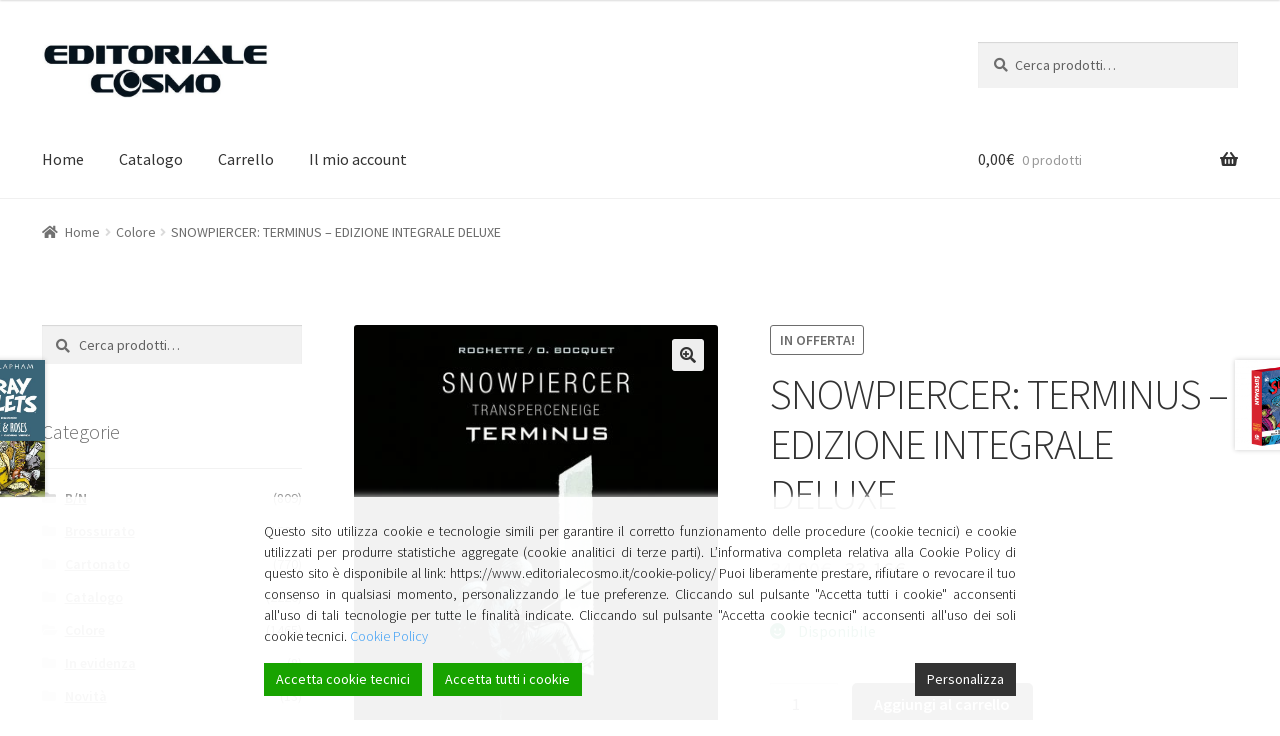

--- FILE ---
content_type: text/html; charset=UTF-8
request_url: https://www.editorialecosmo.it/product/product-28541/
body_size: 18057
content:
<!doctype html>
<html lang="it-IT">
<head>
<meta charset="UTF-8">
<meta name="viewport" content="width=device-width, initial-scale=1, maximum-scale=2.0">
<link rel="profile" href="http://gmpg.org/xfn/11">
<link rel="pingback" href="https://www.editorialecosmo.it/xmlrpc.php">

<title>SNOWPIERCER: TERMINUS &#8211; EDIZIONE INTEGRALE DELUXE &#8211; Editoriale Cosmo</title>
		<script type="text/javascript">
		var ajaxurl = 'https://www.editorialecosmo.it/wp-admin/admin-ajax.php';
		</script>
		<link rel='dns-prefetch' href='//fonts.googleapis.com' />
<link rel='dns-prefetch' href='//s.w.org' />
<link rel="alternate" type="application/rss+xml" title="Editoriale Cosmo &raquo; Feed" href="https://www.editorialecosmo.it/feed/" />
<link rel="alternate" type="application/rss+xml" title="Editoriale Cosmo &raquo; Feed dei commenti" href="https://www.editorialecosmo.it/comments/feed/" />
		<script type="text/javascript">
			window._wpemojiSettings = {"baseUrl":"https:\/\/s.w.org\/images\/core\/emoji\/11.2.0\/72x72\/","ext":".png","svgUrl":"https:\/\/s.w.org\/images\/core\/emoji\/11.2.0\/svg\/","svgExt":".svg","source":{"concatemoji":"https:\/\/www.editorialecosmo.it\/wp-includes\/js\/wp-emoji-release.min.js?ver=5.1.21"}};
			!function(e,a,t){var n,r,o,i=a.createElement("canvas"),p=i.getContext&&i.getContext("2d");function s(e,t){var a=String.fromCharCode;p.clearRect(0,0,i.width,i.height),p.fillText(a.apply(this,e),0,0);e=i.toDataURL();return p.clearRect(0,0,i.width,i.height),p.fillText(a.apply(this,t),0,0),e===i.toDataURL()}function c(e){var t=a.createElement("script");t.src=e,t.defer=t.type="text/javascript",a.getElementsByTagName("head")[0].appendChild(t)}for(o=Array("flag","emoji"),t.supports={everything:!0,everythingExceptFlag:!0},r=0;r<o.length;r++)t.supports[o[r]]=function(e){if(!p||!p.fillText)return!1;switch(p.textBaseline="top",p.font="600 32px Arial",e){case"flag":return s([55356,56826,55356,56819],[55356,56826,8203,55356,56819])?!1:!s([55356,57332,56128,56423,56128,56418,56128,56421,56128,56430,56128,56423,56128,56447],[55356,57332,8203,56128,56423,8203,56128,56418,8203,56128,56421,8203,56128,56430,8203,56128,56423,8203,56128,56447]);case"emoji":return!s([55358,56760,9792,65039],[55358,56760,8203,9792,65039])}return!1}(o[r]),t.supports.everything=t.supports.everything&&t.supports[o[r]],"flag"!==o[r]&&(t.supports.everythingExceptFlag=t.supports.everythingExceptFlag&&t.supports[o[r]]);t.supports.everythingExceptFlag=t.supports.everythingExceptFlag&&!t.supports.flag,t.DOMReady=!1,t.readyCallback=function(){t.DOMReady=!0},t.supports.everything||(n=function(){t.readyCallback()},a.addEventListener?(a.addEventListener("DOMContentLoaded",n,!1),e.addEventListener("load",n,!1)):(e.attachEvent("onload",n),a.attachEvent("onreadystatechange",function(){"complete"===a.readyState&&t.readyCallback()})),(n=t.source||{}).concatemoji?c(n.concatemoji):n.wpemoji&&n.twemoji&&(c(n.twemoji),c(n.wpemoji)))}(window,document,window._wpemojiSettings);
		</script>
		<style type="text/css">
img.wp-smiley,
img.emoji {
	display: inline !important;
	border: none !important;
	box-shadow: none !important;
	height: 1em !important;
	width: 1em !important;
	margin: 0 .07em !important;
	vertical-align: -0.1em !important;
	background: none !important;
	padding: 0 !important;
}
</style>
	<link rel='stylesheet' id='wp-block-library-css'  href='https://www.editorialecosmo.it/wp-includes/css/dist/block-library/style.min.css?ver=5.1.21' type='text/css' media='all' />
<link rel='stylesheet' id='wp-block-library-theme-css'  href='https://www.editorialecosmo.it/wp-includes/css/dist/block-library/theme.min.css?ver=5.1.21' type='text/css' media='all' />
<link rel='stylesheet' id='contact-form-7-css'  href='https://www.editorialecosmo.it/wp-content/plugins/contact-form-7/includes/css/styles.css?ver=5.1.1' type='text/css' media='all' />
<link rel='stylesheet' id='photoswipe-css'  href='https://www.editorialecosmo.it/wp-content/plugins/woocommerce/assets/css/photoswipe/photoswipe.css?ver=3.5.10' type='text/css' media='all' />
<link rel='stylesheet' id='photoswipe-default-skin-css'  href='https://www.editorialecosmo.it/wp-content/plugins/woocommerce/assets/css/photoswipe/default-skin/default-skin.css?ver=3.5.10' type='text/css' media='all' />
<style id='woocommerce-inline-inline-css' type='text/css'>
.woocommerce form .form-row .required { visibility: visible; }
</style>
<link rel='stylesheet' id='wpcf-slick-css'  href='https://www.editorialecosmo.it/wp-content/plugins/wp-carousel-free/public/css/slick.css?ver=2.0.1' type='text/css' media='all' />
<link rel='stylesheet' id='wp-carousel-free-fontawesome-css'  href='https://www.editorialecosmo.it/wp-content/plugins/wp-carousel-free/public/css/font-awesome.min.css?ver=2.0.1' type='text/css' media='all' />
<link rel='stylesheet' id='wp-carousel-free-css'  href='https://www.editorialecosmo.it/wp-content/plugins/wp-carousel-free/public/css/wp-carousel-free-public.css?ver=2.0.1' type='text/css' media='all' />
<link rel='stylesheet' id='storefront-style-css'  href='https://www.editorialecosmo.it/wp-content/themes/storefront/style.css?ver=2.4.2' type='text/css' media='all' />
<style id='storefront-style-inline-css' type='text/css'>

			.main-navigation ul li a,
			.site-title a,
			ul.menu li a,
			.site-branding h1 a,
			.site-footer .storefront-handheld-footer-bar a:not(.button),
			button.menu-toggle,
			button.menu-toggle:hover,
			.handheld-navigation .dropdown-toggle {
				color: #333333;
			}

			button.menu-toggle,
			button.menu-toggle:hover {
				border-color: #333333;
			}

			.main-navigation ul li a:hover,
			.main-navigation ul li:hover > a,
			.site-title a:hover,
			.site-header ul.menu li.current-menu-item > a {
				color: #747474;
			}

			table th {
				background-color: #f8f8f8;
			}

			table tbody td {
				background-color: #fdfdfd;
			}

			table tbody tr:nth-child(2n) td,
			fieldset,
			fieldset legend {
				background-color: #fbfbfb;
			}

			.site-header,
			.secondary-navigation ul ul,
			.main-navigation ul.menu > li.menu-item-has-children:after,
			.secondary-navigation ul.menu ul,
			.storefront-handheld-footer-bar,
			.storefront-handheld-footer-bar ul li > a,
			.storefront-handheld-footer-bar ul li.search .site-search,
			button.menu-toggle,
			button.menu-toggle:hover {
				background-color: #ffffff;
			}

			p.site-description,
			.site-header,
			.storefront-handheld-footer-bar {
				color: #404040;
			}

			button.menu-toggle:after,
			button.menu-toggle:before,
			button.menu-toggle span:before {
				background-color: #333333;
			}

			h1, h2, h3, h4, h5, h6 {
				color: #333333;
			}

			.widget h1 {
				border-bottom-color: #333333;
			}

			body,
			.secondary-navigation a {
				color: #6d6d6d;
			}

			.widget-area .widget a,
			.hentry .entry-header .posted-on a,
			.hentry .entry-header .post-author a,
			.hentry .entry-header .post-comments a,
			.hentry .entry-header .byline a {
				color: #727272;
			}

			a  {
				color: #96588a;
			}

			a:focus,
			.button:focus,
			.button.alt:focus,
			button:focus,
			input[type="button"]:focus,
			input[type="reset"]:focus,
			input[type="submit"]:focus {
				outline-color: #96588a;
			}

			button, input[type="button"], input[type="reset"], input[type="submit"], .button, .widget a.button {
				background-color: #eeeeee;
				border-color: #eeeeee;
				color: #333333;
			}

			button:hover, input[type="button"]:hover, input[type="reset"]:hover, input[type="submit"]:hover, .button:hover, .widget a.button:hover {
				background-color: #d5d5d5;
				border-color: #d5d5d5;
				color: #333333;
			}

			button.alt, input[type="button"].alt, input[type="reset"].alt, input[type="submit"].alt, .button.alt, .widget-area .widget a.button.alt {
				background-color: #333333;
				border-color: #333333;
				color: #ffffff;
			}

			button.alt:hover, input[type="button"].alt:hover, input[type="reset"].alt:hover, input[type="submit"].alt:hover, .button.alt:hover, .widget-area .widget a.button.alt:hover {
				background-color: #1a1a1a;
				border-color: #1a1a1a;
				color: #ffffff;
			}

			.pagination .page-numbers li .page-numbers.current {
				background-color: #e6e6e6;
				color: #636363;
			}

			#comments .comment-list .comment-content .comment-text {
				background-color: #f8f8f8;
			}

			.site-footer {
				background-color: #f0f0f0;
				color: #6d6d6d;
			}

			.site-footer a:not(.button) {
				color: #333333;
			}

			.site-footer h1, .site-footer h2, .site-footer h3, .site-footer h4, .site-footer h5, .site-footer h6 {
				color: #333333;
			}

			.page-template-template-homepage.has-post-thumbnail .type-page.has-post-thumbnail .entry-title {
				color: #000000;
			}

			.page-template-template-homepage.has-post-thumbnail .type-page.has-post-thumbnail .entry-content {
				color: #000000;
			}

			@media screen and ( min-width: 768px ) {
				.secondary-navigation ul.menu a:hover {
					color: #595959;
				}

				.secondary-navigation ul.menu a {
					color: #404040;
				}

				.main-navigation ul.menu ul.sub-menu,
				.main-navigation ul.nav-menu ul.children {
					background-color: #f0f0f0;
				}

				.site-header {
					border-bottom-color: #f0f0f0;
				}
			}
</style>
<link rel='stylesheet' id='storefront-gutenberg-blocks-css'  href='https://www.editorialecosmo.it/wp-content/themes/storefront/assets/css/base/gutenberg-blocks.css?ver=2.4.2' type='text/css' media='all' />
<style id='storefront-gutenberg-blocks-inline-css' type='text/css'>

				.wp-block-button .wp-block-button__link {
					border-color: #eeeeee;
				}

				.wp-block-button:not(.has-text-color) .wp-block-button__link {
					color: #333333;
				}

				.wp-block-button:not(.has-text-color) .wp-block-button__link:hover,
				.wp-block-button:not(.has-text-color) .wp-block-button__link:focus,
				.wp-block-button:not(.has-text-color) .wp-block-button__link:active {
					color: #333333;
				}

				.wp-block-button:not(.has-background) .wp-block-button__link {
					background-color: #eeeeee;
				}

				.wp-block-button:not(.has-background) .wp-block-button__link:hover,
				.wp-block-button:not(.has-background) .wp-block-button__link:focus,
				.wp-block-button:not(.has-background) .wp-block-button__link:active {
					border-color: #d5d5d5;
					background-color: #d5d5d5;
				}

				.wp-block-quote footer,
				.wp-block-quote cite {
					color: #6d6d6d;
				}

				.wp-block-image figcaption {
					color: #6d6d6d;
				}

				.wp-block-separator.is-style-dots::before {
					color: #333333;
				}

				.wp-block-file .wp-block-file__button {
					color: #333333;
					background-color: #eeeeee;
					border-color: #eeeeee;
				}

				.wp-block-file .wp-block-file__button:hover, .wp-block-file .wp-block-file__button:focus, .wp-block-file .wp-block-file__button:active {
					color: #333333;
					background-color: #d5d5d5;
					background-color: #d5d5d5;
				}

				.wp-block-code,
				.wp-block-preformatted pre {
					color: #6d6d6d;
				}

				.wp-block-table:not( .is-style-stripes ) tbody tr:nth-child(2n) td {
					background-color: #fdfdfd;
				}
			
</style>
<link rel='stylesheet' id='storefront-icons-css'  href='https://www.editorialecosmo.it/wp-content/themes/storefront/assets/css/base/icons.css?ver=2.4.2' type='text/css' media='all' />
<link rel='stylesheet' id='storefront-fonts-css'  href='https://fonts.googleapis.com/css?family=Source+Sans+Pro:400,300,300italic,400italic,600,700,900&#038;subset=latin%2Clatin-ext' type='text/css' media='all' />
<link rel='stylesheet' id='storefront-jetpack-style-css'  href='https://www.editorialecosmo.it/wp-content/themes/storefront/assets/css/jetpack/jetpack.css?ver=2.4.2' type='text/css' media='all' />
<link rel='stylesheet' id='stock_alert_frontend_css-css'  href='https://www.editorialecosmo.it/wp-content/plugins/woocommerce-product-stock-alert/assets/frontend/css/frontend.css?ver=1.6.0' type='text/css' media='all' />
<link rel='stylesheet' id='storefront-woocommerce-style-css'  href='https://www.editorialecosmo.it/wp-content/themes/storefront/assets/css/woocommerce/woocommerce.css?ver=2.4.2' type='text/css' media='all' />
<style id='storefront-woocommerce-style-inline-css' type='text/css'>

			a.cart-contents,
			.site-header-cart .widget_shopping_cart a {
				color: #333333;
			}

			a.cart-contents:hover,
			.site-header-cart .widget_shopping_cart a:hover,
			.site-header-cart:hover > li > a {
				color: #747474;
			}

			table.cart td.product-remove,
			table.cart td.actions {
				border-top-color: #ffffff;
			}

			.storefront-handheld-footer-bar ul li.cart .count {
				background-color: #333333;
				color: #ffffff;
				border-color: #ffffff;
			}

			.woocommerce-tabs ul.tabs li.active a,
			ul.products li.product .price,
			.onsale,
			.widget_search form:before,
			.widget_product_search form:before {
				color: #6d6d6d;
			}

			.woocommerce-breadcrumb a,
			a.woocommerce-review-link,
			.product_meta a {
				color: #727272;
			}

			.onsale {
				border-color: #6d6d6d;
			}

			.star-rating span:before,
			.quantity .plus, .quantity .minus,
			p.stars a:hover:after,
			p.stars a:after,
			.star-rating span:before,
			#payment .payment_methods li input[type=radio]:first-child:checked+label:before {
				color: #96588a;
			}

			.widget_price_filter .ui-slider .ui-slider-range,
			.widget_price_filter .ui-slider .ui-slider-handle {
				background-color: #96588a;
			}

			.order_details {
				background-color: #f8f8f8;
			}

			.order_details > li {
				border-bottom: 1px dotted #e3e3e3;
			}

			.order_details:before,
			.order_details:after {
				background: -webkit-linear-gradient(transparent 0,transparent 0),-webkit-linear-gradient(135deg,#f8f8f8 33.33%,transparent 33.33%),-webkit-linear-gradient(45deg,#f8f8f8 33.33%,transparent 33.33%)
			}

			#order_review {
				background-color: #ffffff;
			}

			#payment .payment_methods > li .payment_box,
			#payment .place-order {
				background-color: #fafafa;
			}

			#payment .payment_methods > li:not(.woocommerce-notice) {
				background-color: #f5f5f5;
			}

			#payment .payment_methods > li:not(.woocommerce-notice):hover {
				background-color: #f0f0f0;
			}

			.woocommerce-pagination .page-numbers li .page-numbers.current {
				background-color: #e6e6e6;
				color: #636363;
			}

			.onsale,
			.woocommerce-pagination .page-numbers li .page-numbers:not(.current) {
				color: #6d6d6d;
			}

			p.stars a:before,
			p.stars a:hover~a:before,
			p.stars.selected a.active~a:before {
				color: #6d6d6d;
			}

			p.stars.selected a.active:before,
			p.stars:hover a:before,
			p.stars.selected a:not(.active):before,
			p.stars.selected a.active:before {
				color: #96588a;
			}

			.single-product div.product .woocommerce-product-gallery .woocommerce-product-gallery__trigger {
				background-color: #eeeeee;
				color: #333333;
			}

			.single-product div.product .woocommerce-product-gallery .woocommerce-product-gallery__trigger:hover {
				background-color: #d5d5d5;
				border-color: #d5d5d5;
				color: #333333;
			}

			.button.added_to_cart:focus,
			.button.wc-forward:focus {
				outline-color: #96588a;
			}

			.added_to_cart, .site-header-cart .widget_shopping_cart a.button {
				background-color: #eeeeee;
				border-color: #eeeeee;
				color: #333333;
			}

			.added_to_cart:hover, .site-header-cart .widget_shopping_cart a.button:hover {
				background-color: #d5d5d5;
				border-color: #d5d5d5;
				color: #333333;
			}

			.added_to_cart.alt, .added_to_cart, .widget a.button.checkout {
				background-color: #333333;
				border-color: #333333;
				color: #ffffff;
			}

			.added_to_cart.alt:hover, .added_to_cart:hover, .widget a.button.checkout:hover {
				background-color: #1a1a1a;
				border-color: #1a1a1a;
				color: #ffffff;
			}

			.button.loading {
				color: #eeeeee;
			}

			.button.loading:hover {
				background-color: #eeeeee;
			}

			.button.loading:after {
				color: #333333;
			}

			@media screen and ( min-width: 768px ) {
				.site-header-cart .widget_shopping_cart,
				.site-header .product_list_widget li .quantity {
					color: #404040;
				}

				.site-header-cart .widget_shopping_cart .buttons,
				.site-header-cart .widget_shopping_cart .total {
					background-color: #f5f5f5;
				}

				.site-header-cart .widget_shopping_cart {
					background-color: #f0f0f0;
				}
			}
				.storefront-product-pagination a {
					color: #6d6d6d;
					background-color: #ffffff;
				}
				.storefront-sticky-add-to-cart {
					color: #6d6d6d;
					background-color: #ffffff;
				}

				.storefront-sticky-add-to-cart a:not(.button) {
					color: #333333;
				}
</style>
<link rel='stylesheet' id='woosb-frontend-css'  href='https://www.editorialecosmo.it/wp-content/plugins/woo-product-bundle/assets/css/frontend.css?ver=5.1.21' type='text/css' media='all' />
<script type='text/javascript' src='https://www.editorialecosmo.it/wp-includes/js/jquery/jquery.js?ver=1.12.4'></script>
<script type='text/javascript' src='https://www.editorialecosmo.it/wp-includes/js/jquery/jquery-migrate.min.js?ver=1.4.1'></script>
<script type='text/javascript' src='https://www.editorialecosmo.it/wp-content/plugins/flexible-shipping/assets/js/checkout.min.js?ver=3.4.0.198'></script>
<link rel='https://api.w.org/' href='https://www.editorialecosmo.it/wp-json/' />
<link rel="EditURI" type="application/rsd+xml" title="RSD" href="https://www.editorialecosmo.it/xmlrpc.php?rsd" />
<link rel="wlwmanifest" type="application/wlwmanifest+xml" href="https://www.editorialecosmo.it/wp-includes/wlwmanifest.xml" /> 
<meta name="generator" content="WordPress 5.1.21" />
<meta name="generator" content="WooCommerce 3.5.10" />
<link rel="canonical" href="https://www.editorialecosmo.it/product/product-28541/" />
<link rel='shortlink' href='https://www.editorialecosmo.it/?p=28541' />
<link rel="alternate" type="application/json+oembed" href="https://www.editorialecosmo.it/wp-json/oembed/1.0/embed?url=https%3A%2F%2Fwww.editorialecosmo.it%2Fproduct%2Fproduct-28541%2F" />
<link rel="alternate" type="text/xml+oembed" href="https://www.editorialecosmo.it/wp-json/oembed/1.0/embed?url=https%3A%2F%2Fwww.editorialecosmo.it%2Fproduct%2Fproduct-28541%2F&#038;format=xml" />
<!-- Google Tag Manager -->
<script>(function(w,d,s,l,i){w[l]=w[l]||[];w[l].push({'gtm.start':
new Date().getTime(),event:'gtm.js'});var f=d.getElementsByTagName(s)[0],
j=d.createElement(s),dl=l!='dataLayer'?'&l='+l:'';j.async=true;j.src=
'https://www.googletagmanager.com/gtm.js?id='+i+dl;f.parentNode.insertBefore(j,f);
})(window,document,'script','dataLayer','GTM-PRWTMTC');</script>
<!-- End Google Tag Manager --><style></style>	<noscript><style>.woocommerce-product-gallery{ opacity: 1 !important; }</style></noscript>
	<style>
			button.alert_button_hover:hover, button.unsubscribe_button:hover {
				background: fbfbfb !important;
				color: fbfbfb !important;
				border-color: fbfbfb !important;
			}
		</style>		<style type="text/css" id="wp-custom-css">
			.hidden {
		display:none;
}

.site-footer {
	background-color: #333333;	
	color: #ffffff;
}


.site-footer a , .site-info , .site-info a , .site-footer a:not(.button)  {
	color: #ffffff;
}


.site-footer a:hover , .site-info a:hover {
	text-decoration: underline;
}

.footer-widgets i {
	width: 30px;
	text-align: center;
}

.entry-content { max-width: 100% !important;}
.col-ful {max-width: 100% !important;}

.editorialecosmo_preview {
	display: block;
	color: #6D6D6D;	
	padding-bottom: 10px;
	font-weight: normal;
}

.editorialecosmo_thumb_force {
	
	/*
	background-color: rgba(225,225,225,0.3);
	display: block;
	*/
	overflow: hidden;
	max-width: 100%;

	width: auto;
	height: 400px;
	  display: flex;
    justify-content: center;
    align-items: center;
	margin-bottom: 1em;
	/*
	box-shadow: 1px 1px 3px rgba(0, 0, 0, 0.2);
	*/	
}

.editorialecosmo_thumb_force img {
	max-height: 380px;
	width: auto;
}

.wpcp-product-carousel .wpcp-slide-image {
	border: none !important;
}

/* slider gigante in home */

.wpcp-carousel-wrapper-cosmo-home {	
	/*
	width: 100vw;	
	margin-left: -6%;
	padding: 2% ;
	margin-bottom: 20px;
	color: white;
	background-size: cover;
	*/
	
    width: 100vw;
    padding: 0px;
    margin-bottom: 20px;
    color: white;
    background-size: cover;
    margin-left: -5.235848em;
    margin-right: -5.235848em;
	
}

.wpcp-carousel-wrapper {
    padding: 2% 0px;
}

.wpcp-carousel-wrapper-cosmo-home .wpcp-product-title  a {color: #ffffff; }


.wpcp-carousel-wrapper-cosmo-home .wpcp-single-item {
	display: flex !important;
		align-items: center;

}

.wpcp-carousel-wrapper-cosmo-home .wpcp-slide-image {
/*	background-color:lime; */
	flex: 1;
	text-align: right;	
}

.wpcp-carousel-wrapper-cosmo-home .wpcp-slide-image img {
	float: right !important;	
	margin: auto !important;	
	display: block;
}	


.wpcp-carousel-wrapper-cosmo-home .wpcp-all-captions {
	/* background-color: red; */
	flex: 1;
}

.wpcp-carousel-wrapper-cosmo-home .editorialecosmo_thumb_force {
	display: block;
	margin-right: 30px;
}

.wpcp-carousel-wrapper-cosmo-home .wpcp-single-item .wpcp-all-captions {
	text-align: left;	
}

.button {
border-radius: 5px;	
}

.editorialecosmo_preview {
	font-weight: 400;	
	font-size: 14px;	
}

.wpcp-carousel-wrapper-cosmo-home .editorialecosmo_preview { 
	color: #ffffff;
	font-weight: 300;	
	font-size: 16px;
	padding: 1em 0px;
	max-width: 30em;
}

.wpcp-carousel-wrapper-cosmo-home .wpcp-product-title {
	font-weight: bold !important;
	max-width: 15em;
	font-size: 35px !important;	
	line-height: 1.1em !important;
}

.page-template-template-homepage .type-page {
    padding-top: 0;
}

.page-template-template-homepage .site-main {
	padding-top: 0;
}

.page-template-template-homepage:not(.has-post-thumbnail) .site-main { padding-top: 0px; }

h1 a, h2 a, h3 a, h4 a, h5 a, h6 a {
	font-weight: 400;
}

.editorialecosmo_preview {
	display: none;
}

.wpcp-product-price span {
	font-weight: inherit;
	font-size: inherit;
}

.price , .wpcp-product-price {
	font-size: 20px;
}

/* allineamento verticale */

.wpcp-slide-image {
	height: 400px;
	overflow: 	hidden;
}

.wpcp-carousel-section .wpcp-single-item {
	vertical-align: top;
}

.wpcp-carousel-section .slick-slide {
	vertical-align: top;	
}

/* slider home */

/*
.wpcp-wrapper-2745 .wpcp-single-item {
	background-color: rgba(0,0,0,0.6); 
	}
*/

.slick-prev {
	margin-left: 10px;
}

.slick-next {
	margin-right: 25px;
}

.wpcp-carousel-section.nav-vertical-center {
    padding: 50px 25px;
}

.sp-wp-carousel-free-id-2745 {
	background-color: rgba(225,225,225,0.3);
}

.wpcp-wrapper-2628 {
	display: none;
}

.hentry {
	margin: 0px;	
}

.page-template-template-homepage .type-page {
	padding-bottom: 0px;	
}

.sp-wpcp-2745 {
	background-color: black !important;
}

ul.products li.product .woocommerce-loop-product__title, ul.products li.product h2, ul.products li.product h3 {
    min-height: 3.6em;
}

.storefront-on-sale-products {
	display: 	none;
}


.postid-8197 , .postid-8199 , .postid-7654 , .postid-7654 { display: none; }


.post-8197 , .post-8199 , .post-7654 , .post-7654 { display: none; }

		</style>
		
<link rel="stylesheet" href="https://use.fontawesome.com/releases/v5.7.2/css/all.css" integrity="sha384-fnmOCqbTlWIlj8LyTjo7mOUStjsKC4pOpQbqyi7RrhN7udi9RwhKkMHpvLbHG9Sr" crossorigin="anonymous">

</head>

<body class="product-template-default single single-product postid-28541 wp-custom-logo wp-embed-responsive woocommerce woocommerce-page woocommerce-no-js storefront-align-wide left-sidebar woocommerce-active">
<!-- Google Tag Manager (noscript) -->
<noscript><iframe src="https://www.googletagmanager.com/ns.html?id=GTM-PRWTMTC"
height="0" width="0" style="display:none;visibility:hidden"></iframe></noscript>
<!-- End Google Tag Manager (noscript) -->


<div id="page" class="hfeed site">
	
	<header id="masthead" class="site-header" role="banner" style="">

		<div class="col-full">		<a class="skip-link screen-reader-text" href="#site-navigation">Vai alla navigazione</a>
		<a class="skip-link screen-reader-text" href="#content">Vai al contenuto</a>
				<div class="site-branding">
			<a href="https://www.editorialecosmo.it/" class="custom-logo-link" rel="home" itemprop="url"><img width="670" height="164" src="https://www.editorialecosmo.it/wp-content/uploads/2019/01/cropped-editorialecosmo-2.jpg" class="custom-logo" alt="Editoriale Cosmo" itemprop="logo" srcset="https://www.editorialecosmo.it/wp-content/uploads/2019/01/cropped-editorialecosmo-2.jpg 670w, https://www.editorialecosmo.it/wp-content/uploads/2019/01/cropped-editorialecosmo-2-300x73.jpg 300w, https://www.editorialecosmo.it/wp-content/uploads/2019/01/cropped-editorialecosmo-2-416x102.jpg 416w" sizes="(max-width: 670px) 100vw, 670px" /></a>		</div>
					<div class="site-search">
				<div class="widget woocommerce widget_product_search"><form role="search" method="get" class="woocommerce-product-search" action="https://www.editorialecosmo.it/">
	<label class="screen-reader-text" for="woocommerce-product-search-field-0">Cerca:</label>
	<input type="search" id="woocommerce-product-search-field-0" class="search-field" placeholder="Cerca prodotti&hellip;" value="" name="s" />
	<button type="submit" value="Cerca">Cerca</button>
	<input type="hidden" name="post_type" value="product" />
</form>
</div>			</div>
			</div><div class="storefront-primary-navigation"><div class="col-full">		<nav id="site-navigation" class="main-navigation" role="navigation" aria-label="Navigazione principale">
		<button class="menu-toggle" aria-controls="site-navigation" aria-expanded="false"><span>Menù</span></button>
			<div class="primary-navigation"><ul id="menu-menu-editorialecosmo-1" class="menu"><li id="menu-item-2510" class="menu-item menu-item-type-custom menu-item-object-custom menu-item-home menu-item-2510"><a href="http://www.editorialecosmo.it">Home</a></li>
<li id="menu-item-2511" class="menu-item menu-item-type-post_type menu-item-object-page current_page_parent menu-item-2511"><a href="https://www.editorialecosmo.it/negozio/">Catalogo</a></li>
<li id="menu-item-2536" class="menu-item menu-item-type-post_type menu-item-object-page menu-item-2536"><a href="https://www.editorialecosmo.it/carrello/">Carrello</a></li>
<li id="menu-item-5910" class="menu-item menu-item-type-post_type menu-item-object-page menu-item-5910"><a href="https://www.editorialecosmo.it/account/">Il mio account</a></li>
</ul></div><div class="handheld-navigation"><ul id="menu-menu-editorialecosmo-2" class="menu"><li class="menu-item menu-item-type-custom menu-item-object-custom menu-item-home menu-item-2510"><a href="http://www.editorialecosmo.it">Home</a></li>
<li class="menu-item menu-item-type-post_type menu-item-object-page current_page_parent menu-item-2511"><a href="https://www.editorialecosmo.it/negozio/">Catalogo</a></li>
<li class="menu-item menu-item-type-post_type menu-item-object-page menu-item-2536"><a href="https://www.editorialecosmo.it/carrello/">Carrello</a></li>
<li class="menu-item menu-item-type-post_type menu-item-object-page menu-item-5910"><a href="https://www.editorialecosmo.it/account/">Il mio account</a></li>
</ul></div>		</nav><!-- #site-navigation -->
				<ul id="site-header-cart" class="site-header-cart menu">
			<li class="">
							<a class="cart-contents" href="https://www.editorialecosmo.it/carrello/" title="Guarda il tuo carrello degli acquisti">
								<span class="woocommerce-Price-amount amount">0,00<span class="woocommerce-Price-currencySymbol">&euro;</span></span> <span class="count">0 prodotti</span>
			</a>
					</li>
			<li>
				<div class="widget woocommerce widget_shopping_cart"><div class="widget_shopping_cart_content"></div></div>			</li>
		</ul>
			</div></div>
	</header><!-- #masthead -->

	<div class="storefront-breadcrumb"><div class="col-full"><nav class="woocommerce-breadcrumb"><a href="https://www.editorialecosmo.it">Home</a><span class="breadcrumb-separator"> / </span><a href="https://www.editorialecosmo.it/categoria-prodotto/colore/">Colore</a><span class="breadcrumb-separator"> / </span>SNOWPIERCER: TERMINUS &#8211; EDIZIONE INTEGRALE DELUXE</nav></div></div>
	<div id="content" class="site-content" tabindex="-1">
		<div class="col-full">

		<div class="woocommerce"></div>
			<div id="primary" class="content-area">
			<main id="main" class="site-main" role="main">
		
		
			<div class="woocommerce-notices-wrapper"></div><div id="product-28541" class="post-28541 product type-product status-publish has-post-thumbnail product_cat-brossurato product_cat-catalogo product_cat-colore product_tag-cosmo-graphic-novel product_tag-jean-marc-rochette product_tag-snowpiercer first instock sale taxable shipping-taxable purchasable product-type-simple">

	
	<span class="onsale">In offerta!</span>
<div class="woocommerce-product-gallery woocommerce-product-gallery--with-images woocommerce-product-gallery--columns-4 images" data-columns="4" style="opacity: 0; transition: opacity .25s ease-in-out;">
	<figure class="woocommerce-product-gallery__wrapper">
		<div data-thumb="https://www.editorialecosmo.it/wp-content/uploads/2021/12/Snow_Piercer_ITA_Deluxe-2-cover-100x100.jpg" class="woocommerce-product-gallery__image"><a href="https://www.editorialecosmo.it/wp-content/uploads/2021/12/Snow_Piercer_ITA_Deluxe-2-cover.jpg"><img width="416" height="522" src="https://www.editorialecosmo.it/wp-content/uploads/2021/12/Snow_Piercer_ITA_Deluxe-2-cover-416x522.jpg" class="wp-post-image" alt="" title="Snow_Piercer_ITA_Deluxe 2 cover" data-caption="" data-src="https://www.editorialecosmo.it/wp-content/uploads/2021/12/Snow_Piercer_ITA_Deluxe-2-cover.jpg" data-large_image="https://www.editorialecosmo.it/wp-content/uploads/2021/12/Snow_Piercer_ITA_Deluxe-2-cover.jpg" data-large_image_width="1000" data-large_image_height="1255" srcset="https://www.editorialecosmo.it/wp-content/uploads/2021/12/Snow_Piercer_ITA_Deluxe-2-cover-416x522.jpg 416w, https://www.editorialecosmo.it/wp-content/uploads/2021/12/Snow_Piercer_ITA_Deluxe-2-cover-239x300.jpg 239w, https://www.editorialecosmo.it/wp-content/uploads/2021/12/Snow_Piercer_ITA_Deluxe-2-cover-768x964.jpg 768w, https://www.editorialecosmo.it/wp-content/uploads/2021/12/Snow_Piercer_ITA_Deluxe-2-cover-816x1024.jpg 816w, https://www.editorialecosmo.it/wp-content/uploads/2021/12/Snow_Piercer_ITA_Deluxe-2-cover-324x407.jpg 324w, https://www.editorialecosmo.it/wp-content/uploads/2021/12/Snow_Piercer_ITA_Deluxe-2-cover.jpg 1000w" sizes="(max-width: 416px) 100vw, 416px" /></a></div>	</figure>
</div>

	<div class="summary entry-summary">
		<h1 class="product_title entry-title">SNOWPIERCER: TERMINUS &#8211; EDIZIONE INTEGRALE DELUXE</h1><p class="price"><del><span class="woocommerce-Price-amount amount">34,90<span class="woocommerce-Price-currencySymbol">&euro;</span></span></del> <ins><span class="woocommerce-Price-amount amount">33,16<span class="woocommerce-Price-currencySymbol">&euro;</span></span></ins></p>
<p class="stock in-stock">  Disponibile   <!-- 43 disponibili --></p>

	
	<form class="cart" action="https://www.editorialecosmo.it/product/product-28541/" method="post" enctype='multipart/form-data'>
		
			<div class="quantity">
		<label class="screen-reader-text" for="quantity_69714e6c5634c">Quantità</label>
		<input
			type="number"
			id="quantity_69714e6c5634c"
			class="input-text qty text"
			step="1"
			min="1"
			max="43"
			name="quantity"
			value="1"
			title="Qtà"
			size="4"
			pattern="[0-9]*"
			inputmode="numeric"
			aria-labelledby="SNOWPIERCER: TERMINUS - EDIZIONE INTEGRALE DELUXE quantità" />
	</div>
	
		<button type="submit" name="add-to-cart" value="28541" class="single_add_to_cart_button button alt">Aggiungi al carrello</button>

			</form>

	
<div class="product_meta">

	
	
		<span class="sku_wrapper">COD: <span class="sku">209201</span></span>

	
	<span class="posted_in">Categorie: <a href="https://www.editorialecosmo.it/categoria-prodotto/brossurato/" rel="tag">Brossurato</a>, <a href="https://www.editorialecosmo.it/categoria-prodotto/catalogo/" rel="tag">Catalogo</a>, <a href="https://www.editorialecosmo.it/categoria-prodotto/colore/" rel="tag">Colore</a></span>
	<span class="tagged_as">Tag: <a href="https://www.editorialecosmo.it/tag-prodotto/cosmo-graphic-novel/" rel="tag">Cosmo Graphic Novel</a>, <a href="https://www.editorialecosmo.it/tag-prodotto/jean-marc-rochette/" rel="tag">Jean-Marc Rochette</a>, <a href="https://www.editorialecosmo.it/tag-prodotto/snowpiercer/" rel="tag">Snowpiercer</a></span>
	
</div>
	</div>

	
	<div class="woocommerce-tabs wc-tabs-wrapper">
		<ul class="tabs wc-tabs" role="tablist">
							<li class="description_tab" id="tab-title-description" role="tab" aria-controls="tab-description">
					<a href="#tab-description">Descrizione</a>
				</li>
							<li class="additional_information_tab" id="tab-title-additional_information" role="tab" aria-controls="tab-additional_information">
					<a href="#tab-additional_information">Informazioni aggiuntive</a>
				</li>
					</ul>
					<div class="woocommerce-Tabs-panel woocommerce-Tabs-panel--description panel entry-content wc-tab" id="tab-description" role="tabpanel" aria-labelledby="tab-title-description">
				
  <h2>Descrizione</h2>

Torna in edizione Deluxe il sequel di una delle serie fantascientifiche più iconiche del fumetto franco-belga: Snowpiercer! Dopo decenni di un viaggio senza meta sulla nostra terra gelata, il treno a locomozione eterna è impossibilitato a continuare il suo viaggio. I passeggeri &#8211; tutto ciò che rimane dell&#8217;umanità sopravvissuta &#8211; sono costretti a lasciare il treno alla ricerca di un nuovo riparo. Nonostante i rischi, è per tutti la speranza di una vita migliore. Perché niente potrebbe essere peggio dell&#8217;esistenza a bordo&#8230; o almeno, è quello che Pensano.<br /><br /> &#8211; ISBN: 9788892972841			</div>
					<div class="woocommerce-Tabs-panel woocommerce-Tabs-panel--additional_information panel entry-content wc-tab" id="tab-additional_information" role="tabpanel" aria-labelledby="tab-title-additional_information">
				
	<h2>Informazioni aggiuntive</h2>

<table class="shop_attributes">
	
	
			<tr>
			<th>Autore</th>
			<td></td>
		</tr>
			<tr>
			<th>Serie</th>
			<td><p><a href="https://www.editorialecosmo.it/serie/volume-singolo/" rel="tag">VOLUME SINGOLO</a></p>
</td>
		</tr>
			<tr>
			<th>Brand</th>
			<td><p><a href="https://www.editorialecosmo.it/manufacturer/editoriale-cosmo/" rel="tag">EDITORIALE COSMO</a></p>
</td>
		</tr>
		
<tr><th>Codice ISBN</th><td>9788892972841</td></tr>	
</table>
			</div>
			</div>


	<section class="related products">

		<h2>Prodotti correlati</h2>
		
		<ul class="products columns-3">

<li class="post-68142 product type-product status-publish has-post-thumbnail product_cat-b-n product_cat-cartonato product_cat-catalogo product_tag-snowpiercer first instock sale taxable shipping-taxable purchasable product-type-simple">
	<a href="https://www.editorialecosmo.it/product/product-68142/" class="woocommerce-LoopProduct-link woocommerce-loop-product__link"><img width="324" height="437" src="https://www.editorialecosmo.it/wp-content/uploads/2025/07/Snowpiercer-Integrale-Alessandro-cover-324x437.jpg" class="attachment-woocommerce_thumbnail size-woocommerce_thumbnail" alt="" srcset="https://www.editorialecosmo.it/wp-content/uploads/2025/07/Snowpiercer-Integrale-Alessandro-cover-324x437.jpg 324w, https://www.editorialecosmo.it/wp-content/uploads/2025/07/Snowpiercer-Integrale-Alessandro-cover-222x300.jpg 222w, https://www.editorialecosmo.it/wp-content/uploads/2025/07/Snowpiercer-Integrale-Alessandro-cover-768x1036.jpg 768w, https://www.editorialecosmo.it/wp-content/uploads/2025/07/Snowpiercer-Integrale-Alessandro-cover-759x1024.jpg 759w, https://www.editorialecosmo.it/wp-content/uploads/2025/07/Snowpiercer-Integrale-Alessandro-cover-416x561.jpg 416w" sizes="(max-width: 324px) 100vw, 324px" /><h2 class="woocommerce-loop-product__title">SNOWPIERCER &#8211; INTEGRALE &#8211; EDIZIONE DEFINITIVA</h2>
	<span class="onsale">In offerta!</span>

	<span class="price"><del><span class="woocommerce-Price-amount amount">44,90<span class="woocommerce-Price-currencySymbol">&euro;</span></span></del> <ins><span class="woocommerce-Price-amount amount">42,66<span class="woocommerce-Price-currencySymbol">&euro;</span></span></ins></span>
</a><a href="/product/product-28541/?add-to-cart=68142" data-quantity="1" class="button product_type_simple add_to_cart_button ajax_add_to_cart" data-product_id="68142" data-product_sku="315785" aria-label="Aggiungi &ldquo;SNOWPIERCER - INTEGRALE - EDIZIONE DEFINITIVA&rdquo; al tuo carrello" rel="nofollow">Aggiungi al carrello</a></li>
<li class="post-20902 product type-product status-publish has-post-thumbnail product_cat-b-n product_cat-brossurato product_cat-catalogo product_tag-cosmo-graphic-novel product_tag-legrand product_tag-lob product_tag-rochette product_tag-snowpiercer outofstock sale taxable shipping-taxable purchasable product-type-simple">
	<a href="https://www.editorialecosmo.it/product/product-20902/" class="woocommerce-LoopProduct-link woocommerce-loop-product__link"><img width="324" height="390" src="https://www.editorialecosmo.it/wp-content/uploads/2021/01/9788869111570-324x390.jpg" class="attachment-woocommerce_thumbnail size-woocommerce_thumbnail" alt="" srcset="https://www.editorialecosmo.it/wp-content/uploads/2021/01/9788869111570-324x390.jpg 324w, https://www.editorialecosmo.it/wp-content/uploads/2021/01/9788869111570-249x300.jpg 249w, https://www.editorialecosmo.it/wp-content/uploads/2021/01/9788869111570-768x924.jpg 768w, https://www.editorialecosmo.it/wp-content/uploads/2021/01/9788869111570-851x1024.jpg 851w, https://www.editorialecosmo.it/wp-content/uploads/2021/01/9788869111570-416x500.jpg 416w, https://www.editorialecosmo.it/wp-content/uploads/2021/01/9788869111570.jpg 1000w" sizes="(max-width: 324px) 100vw, 324px" /><h2 class="woocommerce-loop-product__title">SNOWPIERCER &#8211; EDIZIONE INTEGRALE DELUXE &#8211; TRANSPERCENEIGE</h2>
	<span class="onsale">In offerta!</span>

	<span class="price"><del><span class="woocommerce-Price-amount amount">29,90<span class="woocommerce-Price-currencySymbol">&euro;</span></span></del> <ins><span class="woocommerce-Price-amount amount">28,41<span class="woocommerce-Price-currencySymbol">&euro;</span></span></ins></span>
</a><a href="https://www.editorialecosmo.it/product/product-20902/" data-quantity="1" class="button product_type_simple" data-product_id="20902" data-product_sku="183959" aria-label="Leggi di più su &quot;SNOWPIERCER - EDIZIONE INTEGRALE DELUXE - TRANSPERCENEIGE&quot;" rel="nofollow">Leggi tutto</a></li>
<li class="post-11224 product type-product status-publish has-post-thumbnail product_cat-brossurato product_cat-catalogo product_cat-colore product_tag-cosmo-comics product_tag-jean-marc-rochette product_tag-matz product_tag-netflix product_tag-snowpiercer last instock sale taxable shipping-taxable purchasable product-type-simple">
	<a href="https://www.editorialecosmo.it/product/product-11224/" class="woocommerce-LoopProduct-link woocommerce-loop-product__link"><img width="324" height="495" src="https://www.editorialecosmo.it/wp-content/uploads/2020/07/Snowpiercer-Estinzione-2-copertina-324x495.jpg" class="attachment-woocommerce_thumbnail size-woocommerce_thumbnail" alt="" srcset="https://www.editorialecosmo.it/wp-content/uploads/2020/07/Snowpiercer-Estinzione-2-copertina-324x495.jpg 324w, https://www.editorialecosmo.it/wp-content/uploads/2020/07/Snowpiercer-Estinzione-2-copertina-196x300.jpg 196w, https://www.editorialecosmo.it/wp-content/uploads/2020/07/Snowpiercer-Estinzione-2-copertina-768x1174.jpg 768w, https://www.editorialecosmo.it/wp-content/uploads/2020/07/Snowpiercer-Estinzione-2-copertina-670x1024.jpg 670w, https://www.editorialecosmo.it/wp-content/uploads/2020/07/Snowpiercer-Estinzione-2-copertina-416x636.jpg 416w, https://www.editorialecosmo.it/wp-content/uploads/2020/07/Snowpiercer-Estinzione-2-copertina.jpg 1000w" sizes="(max-width: 324px) 100vw, 324px" /><h2 class="woocommerce-loop-product__title">SNOWPIERCER: ESTINZIONE 2 (DI 3)</h2>
	<span class="onsale">In offerta!</span>

	<span class="price"><del><span class="woocommerce-Price-amount amount">12,90<span class="woocommerce-Price-currencySymbol">&euro;</span></span></del> <ins><span class="woocommerce-Price-amount amount">12,26<span class="woocommerce-Price-currencySymbol">&euro;</span></span></ins></span>
</a><a href="/product/product-28541/?add-to-cart=11224" data-quantity="1" class="button product_type_simple add_to_cart_button ajax_add_to_cart" data-product_id="11224" data-product_sku="162803" aria-label="Aggiungi &ldquo;SNOWPIERCER: ESTINZIONE 2 (DI 3)&rdquo; al tuo carrello" rel="nofollow">Aggiungi al carrello</a></li>

		</ul>

	</section>

		<nav class="storefront-product-pagination" aria-label="More products">
							<a href="https://www.editorialecosmo.it/product/product-28419/" rel="prev"><img width="324" height="495" src="https://www.editorialecosmo.it/wp-content/uploads/2021/12/Stray-Bullets-10-copertina-1-324x495.jpg" class="attachment-woocommerce_thumbnail size-woocommerce_thumbnail" alt="" /><span class="storefront-product-pagination__title">STRAY BULLETS 10: SUNSHINE &#038; ROSES (QUARTA PARTE) &#8211; I GIORNI VERDI</span></a>			
							<a href="https://www.editorialecosmo.it/product/product-29148/" rel="next"><img width="324" height="324" src="https://www.editorialecosmo.it/wp-content/uploads/2022/01/Cofanetto-Superman-Atomic-Age-Sundays-1-2_3D-324x324.png" class="attachment-woocommerce_thumbnail size-woocommerce_thumbnail" alt="" /><span class="storefront-product-pagination__title">COFANETTO SUPERMAN: LE TAVOLE DOMENICALI DELLA ATOMIC AGE</span></a>					</nav><!-- .storefront-product-pagination -->
		</div>


		
				</main><!-- #main -->
		</div><!-- #primary -->

		
<div id="secondary" class="widget-area" role="complementary">
	<div id="woocommerce_product_search-3" class="widget woocommerce widget_product_search"><form role="search" method="get" class="woocommerce-product-search" action="https://www.editorialecosmo.it/">
	<label class="screen-reader-text" for="woocommerce-product-search-field-1">Cerca:</label>
	<input type="search" id="woocommerce-product-search-field-1" class="search-field" placeholder="Cerca prodotti&hellip;" value="" name="s" />
	<button type="submit" value="Cerca">Cerca</button>
	<input type="hidden" name="post_type" value="product" />
</form>
</div><div id="custom_html-5" class="widget_text widget widget_custom_html"><div class="textwidget custom-html-widget"><a href="/negozio/" id="rimuovi-filtri">Rimuovi filtri</a>
<script>
	if (document.getElementById('woocommerce_layered_nav_filters-2')) 
		{
			// mostro il bottone
		}
	else
		{
			document.getElementById('rimuovi-filtri').className = 'hidden';
		}
</script></div></div><div id="woocommerce_product_categories-2" class="widget woocommerce widget_product_categories"><span class="gamma widget-title">Categorie</span><ul class="product-categories"><li class="cat-item cat-item-6227"><a href="https://www.editorialecosmo.it/categoria-prodotto/b-n/">B/N</a> <span class="count">(809)</span></li>
<li class="cat-item cat-item-6234"><a href="https://www.editorialecosmo.it/categoria-prodotto/brossurato/">Brossurato</a> <span class="count">(1506)</span></li>
<li class="cat-item cat-item-6150"><a href="https://www.editorialecosmo.it/categoria-prodotto/cartonato/">Cartonato</a> <span class="count">(770)</span></li>
<li class="cat-item cat-item-6237"><a href="https://www.editorialecosmo.it/categoria-prodotto/catalogo/">Catalogo</a> <span class="count">(2220)</span></li>
<li class="cat-item cat-item-6151 current-cat"><a href="https://www.editorialecosmo.it/categoria-prodotto/colore/">Colore</a> <span class="count">(1465)</span></li>
<li class="cat-item cat-item-2591"><a href="https://www.editorialecosmo.it/categoria-prodotto/in-evidenza/">In evidenza</a> <span class="count">(8)</span></li>
<li class="cat-item cat-item-283"><a href="https://www.editorialecosmo.it/categoria-prodotto/categoria_prodotti_home/">Novità</a> <span class="count">(13)</span></li>
<li class="cat-item cat-item-7041"><a href="https://www.editorialecosmo.it/categoria-prodotto/speciale-promo/">Promozioni speciali</a> <span class="count">(1)</span></li>
<li class="cat-item cat-item-6141"><a href="https://www.editorialecosmo.it/categoria-prodotto/prossimamente/">Prossimamente</a> <span class="count">(28)</span></li>
<li class="cat-item cat-item-9154"><a href="https://www.editorialecosmo.it/categoria-prodotto/romanzo/">Romanzo</a> <span class="count">(2)</span></li>
<li class="cat-item cat-item-7040"><a href="https://www.editorialecosmo.it/categoria-prodotto/speciale/">Speciale</a> <span class="count">(1)</span></li>
<li class="cat-item cat-item-8004"><a href="https://www.editorialecosmo.it/categoria-prodotto/spillato/">Spillato</a> <span class="count">(1)</span></li>
<li class="cat-item cat-item-15"><a href="https://www.editorialecosmo.it/categoria-prodotto/varie/">Varie</a> <span class="count">(10)</span></li>
</ul></div></div><!-- #secondary -->

	

		</div><!-- .col-full -->
	</div><!-- #content -->

	
	<footer id="colophon" class="site-footer" role="contentinfo">
		<div class="col-full">

							<div class="footer-widgets row-1 col-4 fix">
									<div class="block footer-widget-1">
						<div id="text-2" class="widget widget_text">			<div class="textwidget"><p><img class="alignnone size-medium wp-image-2537" src="https://www.editorialecosmo.it/wp-content/uploads/2019/03/logo-sfera-white-svg-300x300.png" alt="" width="150" height="150" /></p>
</div>
		</div>					</div>
											<div class="block footer-widget-2">
						<div id="custom_html-4" class="widget_text widget widget_custom_html"><span class="gamma widget-title">Info legali</span><div class="textwidget custom-html-widget"><ul>
	<li><i class="fas fa-clipboard-check"></i>&nbsp;&nbsp;<a href="//www.editorialecosmo.it/condizioni-vendita/">Condizioni di vendita</a></li>
	<li><i class="fas fa-file-signature"></i>&nbsp;&nbsp;<a href="//www.editorialecosmo.it/privacy-policy/">Privacy Policy</a></li>
	<li><i class="fas fa-clock-o"></i>&nbsp;&nbsp;<a href="//www.editorialecosmo.it/cookie-policy/">Cookie Policy</a></li>
	<li><i class="fas fa-mail-bulk"></i>&nbsp;&nbsp;<a href="//www.editorialecosmo.it/contatti/">Contatti</a></li>
		<li><i class="fas fa-clipboard-check"></i>&nbsp;&nbsp;<a href=" https://www.editorialecosmo.it/dichiarazione-di-accessibilita/">Dichiarazione di accessibilità</a></li>
	
	<!--
	<li><a href="https://www.iubenda.com/privacy-policy/59247631" class="iubenda-black iubenda-noiframe iubenda-embed iubenda-noiframe " title="Privacy Policy ">Privacy Policy</a><script type="text/javascript">(function (w,d) {var loader = function () {var s = d.createElement("script"), tag = d.getElementsByTagName("script")[0]; s.src="https://cdn.iubenda.com/iubenda.js"; tag.parentNode.insertBefore(s,tag);}; if(w.addEventListener){w.addEventListener("load", loader, false);}else if(w.attachEvent){w.attachEvent("onload", loader);}else{w.onload = loader;}})(window, document);</script></li>
	-->
	<!-- <li><i class="fas fa-file-signature"></i>&nbsp;&nbsp;<a href="//www.editorialecosmo.it/info-legali/">Informazioni legali</a></li> -->	
</ul>
</div></div>					</div>
											<div class="block footer-widget-3">
						<div id="custom_html-2" class="widget_text widget widget_custom_html"><span class="gamma widget-title">Area personale</span><div class="textwidget custom-html-widget"><ul>
	<li><i class="fas fa-user"></i>&nbsp;&nbsp;<a href="//www.editorialecosmo.it/account/">Il mio account</a></li>
	<li><i class="fas fa-shopping-cart"></i>&nbsp;&nbsp;<a href="//www.editorialecosmo.it/carrello/">Carrello</a></li>
</ul>
</div></div>					</div>
											<div class="block footer-widget-4">
						<div id="custom_html-3" class="widget_text widget widget_custom_html"><span class="gamma widget-title">Social</span><div class="textwidget custom-html-widget"><ul>
	<li> <i class="fab fa-facebook-f"></i>&nbsp;&nbsp;<a href="https://it-it.facebook.com/EditorialeCosmo/" target="_blank">Facebook </a> </li>
	<li> <i class="fab fa-instagram"></i>&nbsp;&nbsp;<a href="https://www.instagram.com/editoriale_cosmo/" target="_blank">Instagram </a> </li>
</ul>

<span id="vedi_bundle"></span>

<script>
	function create_cookie(name,value,days) 
				{
				if (days) 
					{
					var date = new Date();
					date.setTime(date.getTime()+(days*24*60*60*1000));
					var expires 	= "; expires="+date.toGMTString();
					var samesite 	= "; SameSite=Lax";
					}
				else var expires = "";
				document.cookie = name+"="+value+expires+"; path=/"+samesite;
				}

			function addto_cookie(name,value,days) 
				{
				if (days) 
					{
					var date = new Date();
					date.setTime(date.getTime()+(days*24*60*60*1000));
					var expires 	= "; expires="+date.toGMTString();
					var samesite 	= "; SameSite=Lax";
					}
				else var expires = "";
				
				var prev_value = read_cookie(name);
				
				document.cookie = name+"="+prev_value+value+expires+"; path=/"+samesite;
				}
				
			function read_cookie(name) 
				{
				var nameEQ = name + "=";
				var ca = document.cookie.split(';');
				for(var i=0;i < ca.length;i++) 
					{
					var c = ca[i];
					while (c.charAt(0)==' ') c = c.substring(1,c.length);
					if (c.indexOf(nameEQ) == 0) return c.substring(nameEQ.length,c.length);
					}
				return null;
				}

			function eraseCookie(name) 
				{
				create_cookie(name,"",-1);
				}
	
if (read_cookie('vedi_bundle') == '1')
		{
document.getElementById("vedi_bundle").innerHTML = "<style>.postid-8197 , .postid-8199 , .postid-7654 , .postid-7654, .post-8197 , .post-8199 , .post-7654 , .post-7654 { display: block; }</style>";

			
		}
</script></div></div>					</div>
									</div><!-- .footer-widgets.row-1 -->
						<div class="site-info">
			<p>Editoriale Cosmo è una casa editrice specializzata nella realizzazione di fumetti con una proposta editoriale suddivisa su tutti i canali di distribuzione. La divisione edicola propone una serie di periodici stampati in bianco e nero o a colori e pubblicati nel classico formato “a libro” della tradizione del fumetto d’avventura italiano. La divisione fumetteria è attiva, grazie alla linea Cosmo Comics, nella realizzazione di storie d’azione, thriller, fantasy e al recupero di grandi classici d’autore, tutti proposti in albi brossurati deluxe. La divisione da libreria, infine, propone, con i due marchi Cosmo Books e Nona Arte, eleganti volumi cartonati che ospitano il meglio del fumetto d’avventura classico italiano, americano e francese.</p>
			<p>Editoriale Cosmo è attiva dal 2012 e propone ai lettori circa 150 pubblicazioni l’anno.</p>
			&copy; Editoriale Cosmo 2026						<br />
				<a class="privacy-policy-link" href="https://www.editorialecosmo.it/privacy-policy/">Privacy Policy</a><span role="separator" aria-hidden="true"></span>					</div><!-- .site-info -->
				<div class="storefront-handheld-footer-bar">
			<ul class="columns-3">
									<li class="my-account">
						<a href="https://www.editorialecosmo.it/account/">Il mio account</a>					</li>
									<li class="search">
						<a href="">Cerca</a>			<div class="site-search">
				<div class="widget woocommerce widget_product_search"><form role="search" method="get" class="woocommerce-product-search" action="https://www.editorialecosmo.it/">
	<label class="screen-reader-text" for="woocommerce-product-search-field-2">Cerca:</label>
	<input type="search" id="woocommerce-product-search-field-2" class="search-field" placeholder="Cerca prodotti&hellip;" value="" name="s" />
	<button type="submit" value="Cerca">Cerca</button>
	<input type="hidden" name="post_type" value="product" />
</form>
</div>			</div>
								</li>
									<li class="cart">
									<a class="footer-cart-contents" href="https://www.editorialecosmo.it/carrello/" title="Guarda il tuo carrello degli acquisti">
				<span class="count">0</span>
			</a>
							</li>
							</ul>
		</div>
		
		</div><!-- .col-full -->
	</footer><!-- #colophon -->

				<section class="storefront-sticky-add-to-cart">
				<div class="col-full">
					<div class="storefront-sticky-add-to-cart__content">
						<img width="324" height="407" src="https://www.editorialecosmo.it/wp-content/uploads/2021/12/Snow_Piercer_ITA_Deluxe-2-cover-324x407.jpg" class="attachment-woocommerce_thumbnail size-woocommerce_thumbnail" alt="" />						<div class="storefront-sticky-add-to-cart__content-product-info">
							<span class="storefront-sticky-add-to-cart__content-title">You&#039;re viewing: <strong>SNOWPIERCER: TERMINUS &#8211; EDIZIONE INTEGRALE DELUXE</strong></span>
							<span class="storefront-sticky-add-to-cart__content-price"><del><span class="woocommerce-Price-amount amount">34,90<span class="woocommerce-Price-currencySymbol">&euro;</span></span></del> <ins><span class="woocommerce-Price-amount amount">33,16<span class="woocommerce-Price-currencySymbol">&euro;</span></span></ins></span>
													</div>
						<a href="/product/product-28541/?add-to-cart=28541" class="storefront-sticky-add-to-cart__content-button button alt">
							Aggiungi al carrello						</a>
					</div>
				</div>
			</section><!-- .storefront-sticky-add-to-cart -->
		
</div><!-- #page -->

<!-- WP Cookie Notice for GDPR, CCPA & ePrivacy Consent v{{ version }} by WPEka Club - https://wordpress.org/plugins/gdpr-cookie-consent/ -->
<div id="gdpr-cookie-consent-bar" class="gdpr gdpr-banner gdpr-default banner-default layout-default theme-storefront">
		<div class="gdpr_messagebar_content">
				<div class="group-description" tabindex="0"><p class="gdpr">Questo sito utilizza cookie e tecnologie simili per garantire il corretto funzionamento delle procedure (cookie tecnici) e cookie utilizzati per produrre statistiche aggregate (cookie analitici di terze parti). L’informativa completa relativa alla Cookie Policy di questo sito è disponibile al link: https://www.editorialecosmo.it/cookie-policy/ Puoi liberamente prestare, rifiutare o revocare il tuo consenso in qualsiasi momento, personalizzando le tue preferenze. Cliccando sul pulsante &quot;Accetta tutti i cookie&quot; acconsenti all&#039;uso di tali tecnologie per tutte le finalità indicate. Cliccando sul pulsante &quot;Accetta cookie tecnici&quot; acconsenti all&#039;uso dei soli cookie tecnici.					<a id="cookie_action_link" href="https://www.editorialecosmo.it/cookie-policy/" class="gdpr_link_button"
				>Cookie Policy</a>
						</p>
					</div>
		<div class="gdpr group-description-buttons" id="default_buttons">
									<a id="cookie_action_accept" class="gdpr_action_button btn" tabindex="0" aria-label="Accept"
										href="#"
										data-gdpr_action="accept" >Accetta cookie tecnici</a>
										<a id="cookie_action_accept_all" class="gdpr_action_button btn" tabindex="0" aria-label="Accept All"
											href="#"
									data-gdpr_action="accept_all" >Accetta tutti i cookie</a>
										<a id="cookie_action_settings" class="gdpr_action_button btn" tabindex="0" aria-label="Cookie Settings" href="#"
											data-gdpr_action="show_settings"
											>Personalizza</a>
								</div>
	</div>
				<div class="gdpr_messagebar_detail" style="display:none;max-width:800px;">
			<div>
	I consent to the use of following cookies:</div>
<div id="gdpr_messagebar_body_buttons_select_pane">
			<div class="gdpr_messagebar_body_buttons_wrapper">
							<input type="checkbox" id="gdpr_messagebar_body_button_necessary" class="gdpr_messagebar_body_button gdpr_messagebar_body_button_disabled" disabled="disabled" checked="checked" value="necessary">
							<label for="gdpr_messagebar_body_button_necessary">Necessary</label>
		</div>
				<div class="gdpr_messagebar_body_buttons_wrapper">
							<input type="checkbox" id="gdpr_messagebar_body_button_marketing" class="gdpr_messagebar_body_button" tabindex="0"
								value="marketing">
							<label for="gdpr_messagebar_body_button_marketing">Marketing</label>
		</div>
				<div class="gdpr_messagebar_body_buttons_wrapper">
							<input type="checkbox" id="gdpr_messagebar_body_button_analytics" class="gdpr_messagebar_body_button" tabindex="0"
								value="analytics">
							<label for="gdpr_messagebar_body_button_analytics">Analytics</label>
		</div>
				<div class="gdpr_messagebar_body_buttons_wrapper">
							<input type="checkbox" id="gdpr_messagebar_body_button_preferences" class="gdpr_messagebar_body_button" tabindex="0"
								value="preferences">
							<label for="gdpr_messagebar_body_button_preferences">Preferences</label>
		</div>
				<div class="gdpr_messagebar_body_buttons_wrapper">
							<input type="checkbox" id="gdpr_messagebar_body_button_unclassified" class="gdpr_messagebar_body_button" tabindex="0"
								value="unclassified">
							<label for="gdpr_messagebar_body_button_unclassified">Unclassified</label>
		</div>
		</div>
<div id="gdpr_messagebar_detail_body">
	<div id="gdpr_messagebar_detail_body_content_tabs">
		<a id="gdpr_messagebar_detail_body_content_tabs_overview" class="gdpr_messagebar_detail_body_content_tab gdpr_messagebar_detail_body_content_tab_item_selected" tabindex="0" href="#">Cookie Declaration</a>
		<a id="gdpr_messagebar_detail_body_content_tabs_about" class="gdpr_messagebar_detail_body_content_tab" tabindex="0" href="#">About Cookies</a>
	</div>
	<div id="gdpr_messagebar_detail_body_content">
		<div id="gdpr_messagebar_detail_body_content_overview" style="display:block;">
			<div id="gdpr_messagebar_detail_body_content_overview_cookie_container">
				<div id="gdpr_messagebar_detail_body_content_overview_cookie_container_types">
											<a data-target="gdpr_messagebar_detail_body_content_cookie_tabs_necessary" id="gdpr_messagebar_detail_body_content_overview_cookie_container_necessary" class="gdpr_messagebar_detail_body_content_overview_cookie_container_types
													gdpr_messagebar_detail_body_content_overview_cookie_container_type_selected
													" tabindex="0" href="#">
							Necessary (0)						</a>
													<a data-target="gdpr_messagebar_detail_body_content_cookie_tabs_marketing" id="gdpr_messagebar_detail_body_content_overview_cookie_container_marketing" class="gdpr_messagebar_detail_body_content_overview_cookie_container_types
												" tabindex="0" href="#">
							Marketing (0)						</a>
													<a data-target="gdpr_messagebar_detail_body_content_cookie_tabs_analytics" id="gdpr_messagebar_detail_body_content_overview_cookie_container_analytics" class="gdpr_messagebar_detail_body_content_overview_cookie_container_types
												" tabindex="0" href="#">
							Analytics (0)						</a>
													<a data-target="gdpr_messagebar_detail_body_content_cookie_tabs_preferences" id="gdpr_messagebar_detail_body_content_overview_cookie_container_preferences" class="gdpr_messagebar_detail_body_content_overview_cookie_container_types
												" tabindex="0" href="#">
							Preferences (0)						</a>
													<a data-target="gdpr_messagebar_detail_body_content_cookie_tabs_unclassified" id="gdpr_messagebar_detail_body_content_overview_cookie_container_unclassified" class="gdpr_messagebar_detail_body_content_overview_cookie_container_types
												" tabindex="0" href="#">
							Unclassified (0)						</a>
											</div>
				<div id="gdpr_messagebar_detail_body_content_overview_cookie_container_type_details">
											<div id="gdpr_messagebar_detail_body_content_cookie_tabs_necessary" tabindex="0"
													style="display:block;"
														class="gdpr_messagebar_detail_body_content_cookie_type_details">
							<div class="gdpr_messagebar_detail_body_content_cookie_type_intro">
							Necessary cookies help make a website usable by enabling basic functions like page navigation and access to secure areas of the website. The website cannot function properly without these cookies.							</div>
															<div class="gdpr_messagebar_detail_body_content_cookie_type_table_container">
									We do not use cookies of this type.							</div>
														</div>
												<div id="gdpr_messagebar_detail_body_content_cookie_tabs_marketing" tabindex="0"
													style="display:none;"
														class="gdpr_messagebar_detail_body_content_cookie_type_details">
							<div class="gdpr_messagebar_detail_body_content_cookie_type_intro">
							Marketing cookies are used to track visitors across websites. The intention is to display ads that are relevant and engaging for the individual user and thereby more valuable for publishers and third party advertisers.							</div>
															<div class="gdpr_messagebar_detail_body_content_cookie_type_table_container">
									We do not use cookies of this type.							</div>
														</div>
												<div id="gdpr_messagebar_detail_body_content_cookie_tabs_analytics" tabindex="0"
													style="display:none;"
														class="gdpr_messagebar_detail_body_content_cookie_type_details">
							<div class="gdpr_messagebar_detail_body_content_cookie_type_intro">
							Analytics cookies help website owners to understand how visitors interact with websites by collecting and reporting information anonymously.							</div>
															<div class="gdpr_messagebar_detail_body_content_cookie_type_table_container">
									We do not use cookies of this type.							</div>
														</div>
												<div id="gdpr_messagebar_detail_body_content_cookie_tabs_preferences" tabindex="0"
													style="display:none;"
														class="gdpr_messagebar_detail_body_content_cookie_type_details">
							<div class="gdpr_messagebar_detail_body_content_cookie_type_intro">
							Preference cookies enable a website to remember information that changes the way the website behaves or looks, like your preferred language or the region that you are in.							</div>
															<div class="gdpr_messagebar_detail_body_content_cookie_type_table_container">
									We do not use cookies of this type.							</div>
														</div>
												<div id="gdpr_messagebar_detail_body_content_cookie_tabs_unclassified" tabindex="0"
													style="display:none;"
														class="gdpr_messagebar_detail_body_content_cookie_type_details">
							<div class="gdpr_messagebar_detail_body_content_cookie_type_intro">
							Unclassified cookies are cookies that we are in the process of classifying, together with the providers of individual cookies.							</div>
															<div class="gdpr_messagebar_detail_body_content_cookie_type_table_container">
									We do not use cookies of this type.							</div>
														</div>
										</div>
			</div>
		</div>
		<div id="gdpr_messagebar_detail_body_content_about" style="display:none;">
		Cookies are small text files that can be used by websites to make a user&#039;s experience more efficient. The law states that we can store cookies on your device if they are strictly necessary for the operation of this site. For all other types of cookies we need your permission. This site uses different types of cookies. Some cookies are placed by third party services that appear on our pages.		</div>
	</div>
</div>
			</div>
			</div>
			<style>
				.gdpr_messagebar_detail .category-group .category-item .description-container .group-toggle .checkbox input:checked + label:after,
				.gdpr_messagebar_detail.layout-classic .category-group .toggle-group .checkbox input:checked + label:after {
					background: #18a300 !important;
				}
				.gdpr_messagebar_detail .gdprmodal-dialog .gdprmodal-header .close, #gdpr-ccpa-gdprmodal .gdprmodal-dialog .gdprmodal-body .close {
					color: #18a300 !important;
				}
			</style>
			<!-- fine --><script type="application/ld+json">{"@context":"https:\/\/schema.org\/","@graph":[{"@context":"https:\/\/schema.org\/","@type":"BreadcrumbList","itemListElement":[{"@type":"ListItem","position":1,"item":{"name":"Home","@id":"https:\/\/www.editorialecosmo.it"}},{"@type":"ListItem","position":2,"item":{"name":"Colore","@id":"https:\/\/www.editorialecosmo.it\/categoria-prodotto\/colore\/"}},{"@type":"ListItem","position":3,"item":{"name":"SNOWPIERCER: TERMINUS &amp;#8211; EDIZIONE INTEGRALE DELUXE","@id":"https:\/\/www.editorialecosmo.it\/product\/product-28541\/"}}]},{"@context":"https:\/\/schema.org\/","@type":"Product","@id":"https:\/\/www.editorialecosmo.it\/product\/product-28541\/#product","name":"SNOWPIERCER: TERMINUS - EDIZIONE INTEGRALE DELUXE","url":"https:\/\/www.editorialecosmo.it\/product\/product-28541\/","image":"https:\/\/www.editorialecosmo.it\/wp-content\/uploads\/2021\/12\/Snow_Piercer_ITA_Deluxe-2-cover.jpg","description":"Torna in edizione Deluxe il sequel di una delle serie fantascientifiche pi\u00f9 iconiche del fumetto franco-belga: Snowpiercer! Dopo decenni di un viaggio senza meta sulla nostra terra gelata, il treno a locomozione eterna \u00e8 impossibilitato a continuare il suo viaggio. I passeggeri - tutto ci\u00f2 che rimane dell'umanit\u00e0 sopravvissuta - sono costretti a lasciare il treno alla ricerca di un nuovo riparo. Nonostante i rischi, \u00e8 per tutti la speranza di una vita migliore. Perch\u00e9 niente potrebbe essere peggio dell'esistenza a bordo... o almeno, \u00e8 quello che Pensano. - ISBN: 9788892972841","sku":"209201","offers":[{"@type":"Offer","price":"33.16","priceValidUntil":"2027-12-31","priceSpecification":{"price":"33.16","priceCurrency":"EUR","valueAddedTaxIncluded":"true"},"priceCurrency":"EUR","availability":"https:\/\/schema.org\/InStock","url":"https:\/\/www.editorialecosmo.it\/product\/product-28541\/","seller":{"@type":"Organization","name":"Editoriale Cosmo","url":"https:\/\/www.editorialecosmo.it"}}]}]}</script>
<div class="pswp" tabindex="-1" role="dialog" aria-hidden="true">
	<div class="pswp__bg"></div>
	<div class="pswp__scroll-wrap">
		<div class="pswp__container">
			<div class="pswp__item"></div>
			<div class="pswp__item"></div>
			<div class="pswp__item"></div>
		</div>
		<div class="pswp__ui pswp__ui--hidden">
			<div class="pswp__top-bar">
				<div class="pswp__counter"></div>
				<button class="pswp__button pswp__button--close" aria-label="Chiudi (Esc)"></button>
				<button class="pswp__button pswp__button--share" aria-label="Condividi"></button>
				<button class="pswp__button pswp__button--fs" aria-label="Attivare o disattivare schermo intero"></button>
				<button class="pswp__button pswp__button--zoom" aria-label="Zoom avanti/indietro"></button>
				<div class="pswp__preloader">
					<div class="pswp__preloader__icn">
						<div class="pswp__preloader__cut">
							<div class="pswp__preloader__donut"></div>
						</div>
					</div>
				</div>
			</div>
			<div class="pswp__share-modal pswp__share-modal--hidden pswp__single-tap">
				<div class="pswp__share-tooltip"></div>
			</div>
			<button class="pswp__button pswp__button--arrow--left" aria-label="Precedente (freccia a sinistra)"></button>
			<button class="pswp__button pswp__button--arrow--right" aria-label="Successivo (freccia destra)"></button>
			<div class="pswp__caption">
				<div class="pswp__caption__center"></div>
			</div>
		</div>
	</div>
</div>
	<script type="text/javascript">
		var c = document.body.className;
		c = c.replace(/woocommerce-no-js/, 'woocommerce-js');
		document.body.className = c;
	</script>
	<link rel='stylesheet' id='dashicons-css'  href='https://www.editorialecosmo.it/wp-includes/css/dashicons.min.css?ver=5.1.21' type='text/css' media='all' />
<link rel='stylesheet' id='gdpr-cookie-consent-css'  href='https://www.editorialecosmo.it/wp-content/plugins/gdpr-cookie-consent/public/css/gdpr-cookie-consent-public.min.css?ver=2.1.6' type='text/css' media='all' />
<script type='text/javascript'>
/* <![CDATA[ */
var wpcf7 = {"apiSettings":{"root":"https:\/\/www.editorialecosmo.it\/wp-json\/contact-form-7\/v1","namespace":"contact-form-7\/v1"}};
/* ]]> */
</script>
<script type='text/javascript' src='https://www.editorialecosmo.it/wp-content/plugins/contact-form-7/includes/js/scripts.js?ver=5.1.1'></script>
<script type='text/javascript' src='https://www.editorialecosmo.it/wp-content/plugins/woocommerce/assets/js/jquery-blockui/jquery.blockUI.min.js?ver=2.70'></script>
<script type='text/javascript'>
/* <![CDATA[ */
var wc_add_to_cart_params = {"ajax_url":"\/wp-admin\/admin-ajax.php","wc_ajax_url":"\/?wc-ajax=%%endpoint%%","i18n_view_cart":"Visualizza carrello","cart_url":"https:\/\/www.editorialecosmo.it\/carrello\/","is_cart":"","cart_redirect_after_add":"no"};
/* ]]> */
</script>
<script type='text/javascript' src='https://www.editorialecosmo.it/wp-content/plugins/woocommerce/assets/js/frontend/add-to-cart.min.js?ver=3.5.10'></script>
<script type='text/javascript' src='https://www.editorialecosmo.it/wp-content/plugins/woocommerce/assets/js/zoom/jquery.zoom.min.js?ver=1.7.21'></script>
<script type='text/javascript' src='https://www.editorialecosmo.it/wp-content/plugins/woocommerce/assets/js/flexslider/jquery.flexslider.min.js?ver=2.7.2'></script>
<script type='text/javascript' src='https://www.editorialecosmo.it/wp-content/plugins/woocommerce/assets/js/photoswipe/photoswipe.min.js?ver=4.1.1'></script>
<script type='text/javascript' src='https://www.editorialecosmo.it/wp-content/plugins/woocommerce/assets/js/photoswipe/photoswipe-ui-default.min.js?ver=4.1.1'></script>
<script type='text/javascript'>
/* <![CDATA[ */
var wc_single_product_params = {"i18n_required_rating_text":"Seleziona una valutazione","review_rating_required":"yes","flexslider":{"rtl":false,"animation":"slide","smoothHeight":true,"directionNav":false,"controlNav":"thumbnails","slideshow":false,"animationSpeed":500,"animationLoop":false,"allowOneSlide":false},"zoom_enabled":"1","zoom_options":[],"photoswipe_enabled":"1","photoswipe_options":{"shareEl":false,"closeOnScroll":false,"history":false,"hideAnimationDuration":0,"showAnimationDuration":0},"flexslider_enabled":"1"};
/* ]]> */
</script>
<script type='text/javascript' src='https://www.editorialecosmo.it/wp-content/plugins/woocommerce/assets/js/frontend/single-product.min.js?ver=3.5.10'></script>
<script type='text/javascript' src='https://www.editorialecosmo.it/wp-content/plugins/woocommerce/assets/js/js-cookie/js.cookie.min.js?ver=2.1.4'></script>
<script type='text/javascript'>
/* <![CDATA[ */
var woocommerce_params = {"ajax_url":"\/wp-admin\/admin-ajax.php","wc_ajax_url":"\/?wc-ajax=%%endpoint%%"};
/* ]]> */
</script>
<script type='text/javascript' src='https://www.editorialecosmo.it/wp-content/plugins/woocommerce/assets/js/frontend/woocommerce.min.js?ver=3.5.10'></script>
<script type='text/javascript'>
/* <![CDATA[ */
var wc_cart_fragments_params = {"ajax_url":"\/wp-admin\/admin-ajax.php","wc_ajax_url":"\/?wc-ajax=%%endpoint%%","cart_hash_key":"wc_cart_hash_f72eaf29c73e014aaa8e3366c0847fbd","fragment_name":"wc_fragments_f72eaf29c73e014aaa8e3366c0847fbd"};
/* ]]> */
</script>
<script type='text/javascript' src='https://www.editorialecosmo.it/wp-content/plugins/woocommerce/assets/js/frontend/cart-fragments.min.js?ver=3.5.10'></script>
<script type='text/javascript'>
		jQuery( 'body' ).bind( 'wc_fragments_refreshed', function() {
			jQuery( 'body' ).trigger( 'jetpack-lazy-images-load' );
		} );
	
</script>
<script type='text/javascript'>
/* <![CDATA[ */
var storefrontScreenReaderText = {"expand":"Expand child menu","collapse":"Collapse child menu"};
/* ]]> */
</script>
<script type='text/javascript' src='https://www.editorialecosmo.it/wp-content/themes/storefront/assets/js/navigation.min.js?ver=2.4.2'></script>
<script type='text/javascript' src='https://www.editorialecosmo.it/wp-content/themes/storefront/assets/js/skip-link-focus-fix.min.js?ver=20130115'></script>
<script type='text/javascript' src='https://www.editorialecosmo.it/wp-content/themes/storefront/assets/js/vendor/pep.min.js?ver=0.4.3'></script>
<script type='text/javascript'>
/* <![CDATA[ */
var woo_stock_alert_script_data = {"ajax_url":"\/wp-admin\/admin-ajax.php","alert_text_html":"<h6 style=\"color:fbfbfb\" class=\"subscribe_for_interest_text\">Avvisami quando il prodotto torna disponibile:<\/h6>","button_html":"<input type=\"button\" style=\"background: fbfbfb; color: fbfbfb; border-color: fbfbfb\" class=\"stock_alert_button alert_button_hover\" name=\"alert_button\" value=\"Avvisami quando \u00e8 disponibile\" \/>","alert_success":"Grazie per il tuo interessamento a %product_title%: riceverai una breve notifica via mail appena torner\u00e0 disponibile.\r\nPer non ricevere pi\u00f9 notifiche per questo prodotto, ricarica la pagina.\r\n","alert_email_exist":"Grazie per il tuo interessamento a %product_title%: riceverai una breve notifica via mail appena torner\u00e0 disponibile.\r\nVuoi fermare le notifiche per questo prodotto?\r\n","valid_email":"Inserisci un'email valida.","processing":"Processing...","error_occurs":"Some error occurs","try_again":"Please try again.","unsubscribe_button":"<button class=\"unsubscribe_button\" style=\"background: fbfbfb; color: fbfbfb; border-color: fbfbfb\">Disabilita le notifiche<\/button>","alert_unsubscribe_message":"Notifiche bloccate correttamente."};
var form_submission_text = {"alert_text_html":"<h6 style=\"color:fbfbfb\" class=\"subscribe_for_interest_text\">Avvisami quando il prodotto torna disponibile:<\/h6>","button_html":"<button style=\"background: fbfbfb; color: fbfbfb; border-color: fbfbfb\" class=\"stock_alert_button alert_button_hover\" name=\"alert_button\">Avvisami quando \u00e8 disponibile<\/button>","alert_success":"Grazie per il tuo interessamento a %product_title%: riceverai una breve notifica via mail appena torner\u00e0 disponibile.\r\nPer non ricevere pi\u00f9 notifiche per questo prodotto, ricarica la pagina.\r\n","alert_email_exist":"Grazie per il tuo interessamento a %product_title%: riceverai una breve notifica via mail appena torner\u00e0 disponibile.\r\nVuoi fermare le notifiche per questo prodotto?\r\n","valid_email":"Inserisci un'email valida.","unsubscribe_button":"<button class=\"unsubscribe_button\" style=\"background: fbfbfb; color: fbfbfb; border-color: fbfbfb\">Disabilita le notifiche<\/button>","alert_unsubscribe_message":"Notifiche bloccate correttamente."};
/* ]]> */
</script>
<script type='text/javascript' src='https://www.editorialecosmo.it/wp-content/plugins/woocommerce-product-stock-alert/assets/frontend/js/frontend.js?ver=1.6.0'></script>
<script type='text/javascript' src='https://www.editorialecosmo.it/wp-content/themes/storefront/assets/js/woocommerce/header-cart.min.js?ver=2.4.2'></script>
<script type='text/javascript'>
/* <![CDATA[ */
var woosb_vars = {"alert_selection":"Please select some product options before adding this bundle to the cart.","alert_empty":"Please choose at least one product before adding this bundle to the cart.","alert_min":"Please choose at least [min] in the whole products before adding this bundle to the cart.","alert_max":"Please choose maximum [max] in the whole products before adding this bundle to the cart.","price_text":"","saved_text":"(saved [d])","change_image":"yes","change_price":"yes","price_format":"%2$s%1$s","price_decimals":"2","price_thousand_separator":".","price_decimal_separator":",","currency_symbol":"\u20ac","ver":"3.6.7"};
/* ]]> */
</script>
<script type='text/javascript' src='https://www.editorialecosmo.it/wp-content/plugins/woo-product-bundle/assets/js/frontend.js?ver=3.6.7'></script>
<script type='text/javascript' src='https://www.editorialecosmo.it/wp-includes/js/wp-embed.min.js?ver=5.1.21'></script>
<script type='text/javascript'>
/* <![CDATA[ */
var storefront_sticky_add_to_cart_params = {"trigger_class":"entry-summary"};
/* ]]> */
</script>
<script type='text/javascript' src='https://www.editorialecosmo.it/wp-content/themes/storefront/assets/js/sticky-add-to-cart.min.js?ver=2.4.2'></script>
<script type='text/javascript' src='https://www.editorialecosmo.it/wp-content/plugins/gdpr-cookie-consent/public/js/bootstrap/bootstrap.bundle.js?ver=2.1.6'></script>
<script type='text/javascript'>
/* <![CDATA[ */
var log_obj = {"ajax_url":"https:\/\/www.editorialecosmo.it\/wp-admin\/admin-ajax.php","consent_logging_nonce":"4f1b767ed4"};
var background_obj = {"background":"#ebebeb"};
var gdpr_cookies_obj = {"gdpr_cookies_list":"[{\"id_gdpr_cookie_category\":\"3\",\"gdpr_cookie_category_name\":\"Necessary\",\"gdpr_cookie_category_slug\":\"necessary\",\"gdpr_cookie_category_description\":\"Necessary cookies help make a website usable by enabling basic functions like page navigation and access to secure areas of the website. The website cannot function properly without these cookies.\",\"data\":[],\"total\":0,\"is_ticked\":false},{\"id_gdpr_cookie_category\":\"2\",\"gdpr_cookie_category_name\":\"Marketing\",\"gdpr_cookie_category_slug\":\"marketing\",\"gdpr_cookie_category_description\":\"Marketing cookies are used to track visitors across websites. The intention is to display ads that are relevant and engaging for the individual user and thereby more valuable for publishers and third party advertisers.\",\"data\":[],\"total\":0,\"is_ticked\":false},{\"id_gdpr_cookie_category\":\"1\",\"gdpr_cookie_category_name\":\"Analytics\",\"gdpr_cookie_category_slug\":\"analytics\",\"gdpr_cookie_category_description\":\"Analytics cookies help website owners to understand how visitors interact with websites by collecting and reporting information anonymously.\",\"data\":[],\"total\":0,\"is_ticked\":false},{\"id_gdpr_cookie_category\":\"4\",\"gdpr_cookie_category_name\":\"Preferences\",\"gdpr_cookie_category_slug\":\"preferences\",\"gdpr_cookie_category_description\":\"Preference cookies enable a website to remember information that changes the way the website behaves or looks, like your preferred language or the region that you are in.\",\"data\":[],\"total\":0,\"is_ticked\":false},{\"id_gdpr_cookie_category\":\"5\",\"gdpr_cookie_category_name\":\"Unclassified\",\"gdpr_cookie_category_slug\":\"unclassified\",\"gdpr_cookie_category_description\":\"Unclassified cookies are cookies that we are in the process of classifying, together with the providers of individual cookies.\",\"data\":[],\"total\":0,\"is_ticked\":false}]","gdpr_cookiebar_settings":"{\"animate_speed_hide\":\"500\",\"animate_speed_show\":\"500\",\"background\":\"#ffffff\",\"opacity\":\"0.95\",\"background_border_width\":\"0\",\"background_border_style\":\"none\",\"background_border_color\":\"#ffffff\",\"background_border_radius\":\"0\",\"template\":\"banner-default\",\"button_cancel_link_color\":\"#ffffff\",\"button_confirm_link_color\":\"#ffffff\",\"button_cancel_button_color\":\"#333333\",\"button_cancel_button_hover\":\"#292929\",\"button_confirm_button_color\":\"#18a300\",\"button_confirm_button_hover\":\"#138200\",\"button_accept_link_color\":\"#ffffff\",\"button_accept_button_color\":\"#18a300\",\"button_accept_button_hover\":\"#138200\",\"button_accept_as_button\":true,\"button_accept_new_win\":false,\"button_accept_is_on\":true,\"button_accept_all_is_on\":true,\"button_accept_all_link_color\":\"#ffffff\",\"button_accept_all_as_button\":true,\"button_accept_all_new_win\":false,\"button_accept_all_button_color\":\"#18a300\",\"button_accept_all_button_hover\":\"#138200\",\"button_donotsell_link_color\":\"#359bf5\",\"button_donotsell_as_button\":false,\"button_cancel_as_button\":true,\"button_confirm_as_button\":true,\"button_donotsell_is_on\":true,\"button_cancel_is_on\":true,\"button_confirm_is_on\":true,\"button_readmore_link_color\":\"#359bf5\",\"button_readmore_button_color\":\"#333333\",\"button_readmore_button_hover\":\"#292929\",\"button_readmore_as_button\":false,\"button_readmore_new_win\":false,\"button_readmore_is_on\":true,\"button_readmore_url_type\":false,\"button_readmore_wp_page\":false,\"button_readmore_page\":\"0\",\"button_decline_link_color\":\"#ffffff\",\"button_decline_button_color\":\"#333333\",\"button_decline_button_hover\":\"#292929\",\"button_decline_as_button\":true,\"button_decline_new_win\":false,\"button_decline_is_on\":false,\"button_settings_link_color\":\"#ffffff\",\"button_settings_button_color\":\"#333333\",\"button_settings_button_hover\":\"#292929\",\"button_settings_as_button\":true,\"button_settings_new_win\":false,\"button_settings_is_on\":true,\"button_settings_display_cookies\":true,\"button_settings_as_popup\":false,\"button_settings_layout_skin\":\"layout-default\",\"font_family\":\"inherit\",\"notify_animate_hide\":true,\"notify_animate_show\":false,\"notify_div_id\":\"#gdpr-cookie-consent-bar\",\"notify_position_vertical\":\"bottom\",\"notify_position_horizontal\":\"left\",\"text\":\"#000000\",\"cookie_bar_as\":\"banner\",\"cookie_usage_for\":\"gdpr\",\"popup_overlay\":true,\"border_color\":\"#666666\",\"background_color\":\"#e5e5e5\",\"background_active_color\":\"#ffffff\",\"border_active_color\":\"#ffffff\",\"logging_on\":false,\"is_eu_on\":false,\"is_ccpa_on\":false,\"is_ccpa_iab_on\":false,\"is_ticked\":false,\"is_script_blocker_on\":false,\"auto_scroll\":false,\"auto_scroll_reload\":false,\"accept_reload\":false,\"decline_reload\":false,\"delete_on_deactivation\":false,\"auto_hide\":false,\"auto_hide_delay\":\"10000\",\"auto_scroll_offset\":\"10\",\"cookie_expiry\":\"365\",\"show_again\":false,\"show_again_position\":\"right\",\"show_again_text\":\"Cookie Settings\",\"show_again_margin\":\"5\",\"show_again_div_id\":\"#gdpr-cookie-consent-show-again\",\"button_accept_button_opacity\":\"1\",\"button_accept_all_btn_opacity\":\"1\",\"button_decline_button_opacity\":\"1\",\"button_readmore_button_opacity\":\"1\",\"button_settings_button_opacity\":\"1\",\"button_confirm_button_opacity\":\"1\",\"button_cancel_button_opacity\":\"1\",\"button_accept_button_border_width\":\"0\",\"button_accept_all_btn_border_width\":\"0\",\"button_decline_button_border_width\":\"0\",\"button_readmore_button_border_width\":\"0\",\"button_settings_button_border_width\":\"0\",\"button_confirm_button_border_width\":\"0\",\"button_cancel_button_border_width\":\"0\",\"button_accept_button_border_style\":\"none\",\"button_accept_all_btn_border_style\":\"none\",\"button_decline_button_border_style\":\"none\",\"button_readmore_button_border_style\":\"none\",\"button_settings_button_border_style\":\"none\",\"button_confirm_button_border_style\":\"none\",\"button_cancel_button_border_style\":\"none\",\"button_accept_button_border_color\":\"#18a300\",\"button_accept_all_btn_border_color\":\"#18a300\",\"button_decline_button_border_color\":\"#333333\",\"button_readmore_button_border_color\":\"#333333\",\"button_settings_button_border_color\":\"#333333\",\"button_confirm_button_border_color\":\"#18a300\",\"button_cancel_button_border_color\":\"#333333\",\"button_accept_button_border_radius\":\"0\",\"button_accept_all_btn_border_radius\":\"0\",\"button_decline_button_border_radius\":\"0\",\"button_readmore_button_border_radius\":\"0\",\"button_settings_button_border_radius\":\"0\",\"button_confirm_button_border_radius\":\"0\",\"button_cancel_button_border_radius\":\"0\",\"pro_active\":false}"};
/* ]]> */
</script>
<script type='text/javascript' src='https://www.editorialecosmo.it/wp-content/plugins/gdpr-cookie-consent/public/js/gdpr-cookie-consent-public.min.js?ver=2.1.6' async='async'></script>

</body>
</html>


--- FILE ---
content_type: text/css
request_url: https://www.editorialecosmo.it/wp-content/plugins/woo-product-bundle/assets/css/frontend.css?ver=5.1.21
body_size: 1882
content:
.woosb-wrap .woosb-text, .woosb-wrap .woosb-products {
    margin: 0 0 15px 0;
}

.woosb-wrap .woosb-text {
    white-space: pre-line;
}

.woosb-products .woosb-product {
    display: flex;
    align-items: center;
    padding: 10px 0;
    border-bottom: 1px dotted #e5e5e5;
}

.woosb-products .woosb-product > div {
    padding-right: 10px;
}

.woosb-products .woosb-product > div:last-child {
    padding-right: 0;
    text-align: right;
}

.woosb-products .woosb-product .woosb-thumb {
    width: 50px;
}

.woosb-products .woosb-product .woosb-thumb img {
    width: 40px;
    height: 40px;
    max-width: 40px;
    display: block;
}

.woosb-products .woosb-product .woosb-qty {
    width: 80px;
    flex: 0 0 80px;
}

.woosb-products .woosb-product .woosb-qty input {
    width: 100%;
}

.woosb-products .woosb-product .woosb-price {
    width: 100px;
    flex: 0 0 100px;
}

.woosb-products .woosb-product .woosb-price del {
    opacity: .5;
    text-decoration: line-through;
}

.woosb-products .woosb-product .woosb-price del span {
    text-decoration: line-through;
}

.woosb-products .woosb-product .woosb-price ins {
    font-weight: normal;
}

.woosb-products .woosb-product .woosb-price .amount {
    display: inline-block;
}

.woosb-products .woosb-product .woosb-title {
    flex-grow: 1;
}

.woosb-products .woosb-product .woosb-title .woosb-title-inner {
    display: block;
    overflow: hidden;
}

.woosb-products .woosb-product .woosb-title .woosb-title-inner a {
    text-decoration: none;
    box-shadow: none;
}

.woosb-products .woosb-product form.variations_form {
    margin: 0;
    padding: 0;
}

.woosb-products .woosb-product .woosb-title .stock.in-stock {
    color: green;
}

.woosb-products .woosb-product .woosb-title .stock {
    font-size: 14px;
    margin: 0;
    padding: 0;
}

.woosb-products .woosb-product .woosb-title .stock.available-on-backorder {
    color: orange;
}

.woosb-products .woosb-product .woosb-title .stock.out-of-stock {
    color: red;
}

.woosb-products .woosb-product .woosb-description, .woosb-products .woosb-product .woosb-variation-description {
    font-size: 14px;
}

.woosb-products {
    border-width: 1px 0 0 0;
    border-style: dotted;
    border-color: #e5e5e5;
}

.woosb-products .woosb-product > td {
    padding: 10px 10px 10px 0;
    background-color: transparent;
    border-width: 0 0 1px 0;
    border-style: dotted;
    border-color: #e5e5e5;
}

.woosb-products .woosb-product > td:last-child {
    padding-right: 0;
}

.woosb-products .woosb-product form.variations_form .variations {
    display: inline-block;
    margin: 0;
    padding: 0;
}

.woosb-products .woosb-product form.variations_form .variations .variation {
}

.woosb-products .woosb-product form.variations_form .variations .variation > div {
    display: block;
}

.woosb-products .woosb-product form.variations_form .variations .variation {
    display: inline-block;
    float: left;
    border-width: 1px;
    border-style: solid;
    border-color: #e5e5e5;
    padding: 5px 10px;
    margin: 5px 5px 0 0;
    max-width: 100%;
    border-radius: 2px;
}

.woosb-products .woosb-product form.variations_form .variations .reset {
    display: inline-block;
}

.woosb-products .woosb-product form.variations_form .variations .variation:last-child {
    margin-bottom: 0;
}

.woosb-products .woosb-product form.variations_form .variations .variation .label {
    font-size: 12px;
    line-height: 1;
}

.woosb-products .woosb-product form.variations_form .variations .variation .select {
    line-height: 1;
}

.woosb-products .woosb-product form.variations_form .variations .variation .select select {
    width: 100%;
    line-height: 1;
    padding: 0 16px 0 0;
    background-color: transparent;
    border-radius: 0;
    border: none;
    -webkit-appearance: none;
    -moz-appearance: none;
    outline: none;
    background-image: url('[data-uri]');
    background-repeat: no-repeat;
    background-position: 100% 50%;
    background-size: auto;
}

.woosb-products .woosb-product form.variations_form .variations a.reset_variations {
    margin: 0;
    font-size: 12px;
}

.woosb-item-child .product-price .amount, .woosb-item-child .product-price .tax_label,
.woosb-item-child .product-subtotal .amount, .woosb-item-child .product-subtotal .tax_label,
.woosb-item-child .product-total .amount, .woosb-item-child .product-total .tax_label {
    opacity: .3;
}

body.woocommerce-no-js .woosb-wrap + form.cart {
    display: none;
}

.woosb-disabled {
    opacity: .5 !important;
    cursor: not-allowed !important;
}